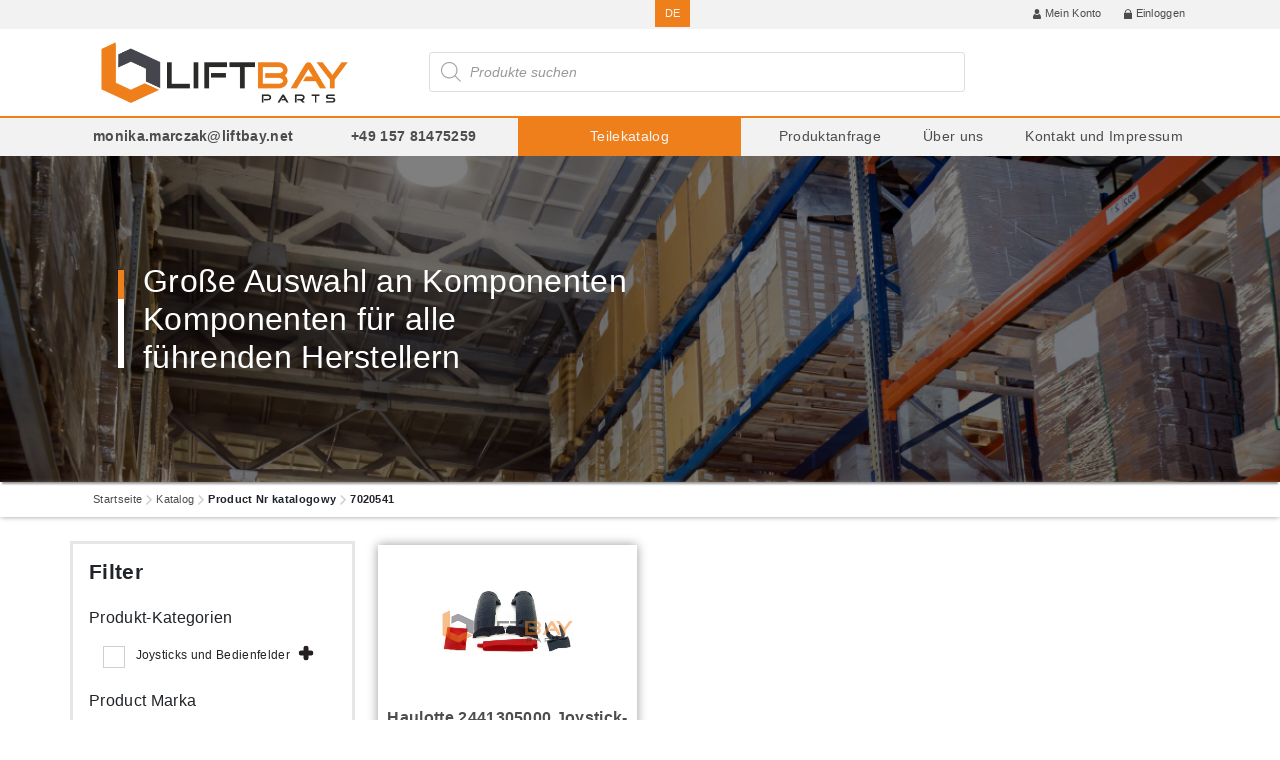

--- FILE ---
content_type: text/html; charset=UTF-8
request_url: https://liftbay.de/nr-katalogowy/7020541/
body_size: 15789
content:
<!doctype html>
<html lang="de-DE">
	<head>
		<!-- Required meta tags -->
	<meta charset="UTF-8">
		<meta name="viewport" content="width=device-width, initial-scale=1, shrink-to-fit=no">
		<link rel="stylesheet" href="https://cdnjs.cloudflare.com/ajax/libs/tiny-slider/2.9.3/tiny-slider.css">

		<title>Archiwa 7020541 &#8212; Liftbay</title>

		<meta name='robots' content='index, follow, max-image-preview:large, max-snippet:-1, max-video-preview:-1' />
	<style>img:is([sizes="auto" i], [sizes^="auto," i]) { contain-intrinsic-size: 3000px 1500px }</style>
	
	<!-- This site is optimized with the Yoast SEO plugin v25.9 - https://yoast.com/wordpress/plugins/seo/ -->
	<title>Archiwa 7020541 &#8212; Liftbay</title>
	<link rel="canonical" href="https://liftbay.de/nr-katalogowy/7020541/" />
	<meta property="og:locale" content="de_DE" />
	<meta property="og:type" content="article" />
	<meta property="og:title" content="Archiwa 7020541 &#8212; Liftbay" />
	<meta property="og:url" content="https://liftbay.de/nr-katalogowy/7020541/" />
	<meta property="og:site_name" content="Liftbay" />
	<meta name="twitter:card" content="summary_large_image" />
	<script type="application/ld+json" class="yoast-schema-graph">{"@context":"https://schema.org","@graph":[{"@type":"CollectionPage","@id":"https://liftbay.de/nr-katalogowy/7020541/","url":"https://liftbay.de/nr-katalogowy/7020541/","name":"Archiwa 7020541 &#8212; Liftbay","isPartOf":{"@id":"https://liftbay.pl/#website"},"primaryImageOfPage":{"@id":"https://liftbay.de/nr-katalogowy/7020541/#primaryimage"},"image":{"@id":"https://liftbay.de/nr-katalogowy/7020541/#primaryimage"},"thumbnailUrl":"https://liftbay.de/wp-content/uploads/2021/07/2441305000handle.jpg","breadcrumb":{"@id":"https://liftbay.de/nr-katalogowy/7020541/#breadcrumb"},"inLanguage":"de"},{"@type":"ImageObject","inLanguage":"de","@id":"https://liftbay.de/nr-katalogowy/7020541/#primaryimage","url":"https://liftbay.de/wp-content/uploads/2021/07/2441305000handle.jpg","contentUrl":"https://liftbay.de/wp-content/uploads/2021/07/2441305000handle.jpg","width":650,"height":650},{"@type":"BreadcrumbList","@id":"https://liftbay.de/nr-katalogowy/7020541/#breadcrumb","itemListElement":[{"@type":"ListItem","position":1,"name":"Strona główna","item":"https://liftbay.de/"},{"@type":"ListItem","position":2,"name":"7020541"}]},{"@type":"WebSite","@id":"https://liftbay.pl/#website","url":"https://liftbay.pl/","name":"Liftbay","description":"Mobile Plattformen Teile Seite","publisher":{"@id":"https://liftbay.pl/#organization"},"potentialAction":[{"@type":"SearchAction","target":{"@type":"EntryPoint","urlTemplate":"https://liftbay.pl/?s={search_term_string}"},"query-input":{"@type":"PropertyValueSpecification","valueRequired":true,"valueName":"search_term_string"}}],"inLanguage":"de"},{"@type":"Organization","@id":"https://liftbay.pl/#organization","name":"Liftbay","url":"https://liftbay.pl/","logo":{"@type":"ImageObject","inLanguage":"de","@id":"https://liftbay.pl/#/schema/logo/image/","url":"https://liftbay.pl/wp-content/uploads/2021/01/Logo.png","contentUrl":"https://liftbay.pl/wp-content/uploads/2021/01/Logo.png","width":454,"height":113,"caption":"Liftbay"},"image":{"@id":"https://liftbay.pl/#/schema/logo/image/"}}]}</script>
	<!-- / Yoast SEO plugin. -->


<link rel='dns-prefetch' href='//cdnjs.cloudflare.com' />
<link rel='dns-prefetch' href='//maxcdn.bootstrapcdn.com' />
<link rel='dns-prefetch' href='//liftbay.pl' />
<link rel="alternate" type="application/rss+xml" title="Liftbay &raquo; Feed" href="https://liftbay.de/feed/" />
<link rel="alternate" type="application/rss+xml" title="Liftbay &raquo; Kommentar-Feed" href="https://liftbay.de/comments/feed/" />
<link rel="alternate" type="application/rss+xml" title="Liftbay &raquo; 7020541 Nr katalogowy Feed" href="https://liftbay.de/nr-katalogowy/7020541/feed/" />
<script>
window._wpemojiSettings = {"baseUrl":"https:\/\/s.w.org\/images\/core\/emoji\/16.0.1\/72x72\/","ext":".png","svgUrl":"https:\/\/s.w.org\/images\/core\/emoji\/16.0.1\/svg\/","svgExt":".svg","source":{"concatemoji":"https:\/\/liftbay.de\/wp-includes\/js\/wp-emoji-release.min.js?ver=a868564beac9ee4141fc16f566c77f01"}};
/*! This file is auto-generated */
!function(s,n){var o,i,e;function c(e){try{var t={supportTests:e,timestamp:(new Date).valueOf()};sessionStorage.setItem(o,JSON.stringify(t))}catch(e){}}function p(e,t,n){e.clearRect(0,0,e.canvas.width,e.canvas.height),e.fillText(t,0,0);var t=new Uint32Array(e.getImageData(0,0,e.canvas.width,e.canvas.height).data),a=(e.clearRect(0,0,e.canvas.width,e.canvas.height),e.fillText(n,0,0),new Uint32Array(e.getImageData(0,0,e.canvas.width,e.canvas.height).data));return t.every(function(e,t){return e===a[t]})}function u(e,t){e.clearRect(0,0,e.canvas.width,e.canvas.height),e.fillText(t,0,0);for(var n=e.getImageData(16,16,1,1),a=0;a<n.data.length;a++)if(0!==n.data[a])return!1;return!0}function f(e,t,n,a){switch(t){case"flag":return n(e,"\ud83c\udff3\ufe0f\u200d\u26a7\ufe0f","\ud83c\udff3\ufe0f\u200b\u26a7\ufe0f")?!1:!n(e,"\ud83c\udde8\ud83c\uddf6","\ud83c\udde8\u200b\ud83c\uddf6")&&!n(e,"\ud83c\udff4\udb40\udc67\udb40\udc62\udb40\udc65\udb40\udc6e\udb40\udc67\udb40\udc7f","\ud83c\udff4\u200b\udb40\udc67\u200b\udb40\udc62\u200b\udb40\udc65\u200b\udb40\udc6e\u200b\udb40\udc67\u200b\udb40\udc7f");case"emoji":return!a(e,"\ud83e\udedf")}return!1}function g(e,t,n,a){var r="undefined"!=typeof WorkerGlobalScope&&self instanceof WorkerGlobalScope?new OffscreenCanvas(300,150):s.createElement("canvas"),o=r.getContext("2d",{willReadFrequently:!0}),i=(o.textBaseline="top",o.font="600 32px Arial",{});return e.forEach(function(e){i[e]=t(o,e,n,a)}),i}function t(e){var t=s.createElement("script");t.src=e,t.defer=!0,s.head.appendChild(t)}"undefined"!=typeof Promise&&(o="wpEmojiSettingsSupports",i=["flag","emoji"],n.supports={everything:!0,everythingExceptFlag:!0},e=new Promise(function(e){s.addEventListener("DOMContentLoaded",e,{once:!0})}),new Promise(function(t){var n=function(){try{var e=JSON.parse(sessionStorage.getItem(o));if("object"==typeof e&&"number"==typeof e.timestamp&&(new Date).valueOf()<e.timestamp+604800&&"object"==typeof e.supportTests)return e.supportTests}catch(e){}return null}();if(!n){if("undefined"!=typeof Worker&&"undefined"!=typeof OffscreenCanvas&&"undefined"!=typeof URL&&URL.createObjectURL&&"undefined"!=typeof Blob)try{var e="postMessage("+g.toString()+"("+[JSON.stringify(i),f.toString(),p.toString(),u.toString()].join(",")+"));",a=new Blob([e],{type:"text/javascript"}),r=new Worker(URL.createObjectURL(a),{name:"wpTestEmojiSupports"});return void(r.onmessage=function(e){c(n=e.data),r.terminate(),t(n)})}catch(e){}c(n=g(i,f,p,u))}t(n)}).then(function(e){for(var t in e)n.supports[t]=e[t],n.supports.everything=n.supports.everything&&n.supports[t],"flag"!==t&&(n.supports.everythingExceptFlag=n.supports.everythingExceptFlag&&n.supports[t]);n.supports.everythingExceptFlag=n.supports.everythingExceptFlag&&!n.supports.flag,n.DOMReady=!1,n.readyCallback=function(){n.DOMReady=!0}}).then(function(){return e}).then(function(){var e;n.supports.everything||(n.readyCallback(),(e=n.source||{}).concatemoji?t(e.concatemoji):e.wpemoji&&e.twemoji&&(t(e.twemoji),t(e.wpemoji)))}))}((window,document),window._wpemojiSettings);
</script>
<style id='wp-emoji-styles-inline-css'>

	img.wp-smiley, img.emoji {
		display: inline !important;
		border: none !important;
		box-shadow: none !important;
		height: 1em !important;
		width: 1em !important;
		margin: 0 0.07em !important;
		vertical-align: -0.1em !important;
		background: none !important;
		padding: 0 !important;
	}
</style>
<link rel='stylesheet' id='wp-block-library-css' href='https://liftbay.de/wp-includes/css/dist/block-library/style.min.css?ver=a868564beac9ee4141fc16f566c77f01' media='all' />
<style id='classic-theme-styles-inline-css'>
/*! This file is auto-generated */
.wp-block-button__link{color:#fff;background-color:#32373c;border-radius:9999px;box-shadow:none;text-decoration:none;padding:calc(.667em + 2px) calc(1.333em + 2px);font-size:1.125em}.wp-block-file__button{background:#32373c;color:#fff;text-decoration:none}
</style>
<style id='depicter-slider-style-inline-css'>
/*!***************************************************************************************************************************************************************************************************************************************!*\
  !*** css ./node_modules/css-loader/dist/cjs.js??ruleSet[1].rules[3].use[1]!./node_modules/postcss-loader/dist/cjs.js??ruleSet[1].rules[3].use[2]!./node_modules/sass-loader/dist/cjs.js??ruleSet[1].rules[3].use[3]!./src/style.scss ***!
  \***************************************************************************************************************************************************************************************************************************************/
/**
 * The following styles get applied both on the front of your site
 * and in the editor.
 *
 * Replace them with your own styles or remove the file completely.
 */
.wp-block-create-block-depicter {
  background-color: #21759b;
  color: #fff;
  padding: 2px;
}

/*# sourceMappingURL=style-index.css.map*/
</style>
<style id='global-styles-inline-css'>
:root{--wp--preset--aspect-ratio--square: 1;--wp--preset--aspect-ratio--4-3: 4/3;--wp--preset--aspect-ratio--3-4: 3/4;--wp--preset--aspect-ratio--3-2: 3/2;--wp--preset--aspect-ratio--2-3: 2/3;--wp--preset--aspect-ratio--16-9: 16/9;--wp--preset--aspect-ratio--9-16: 9/16;--wp--preset--color--black: #000000;--wp--preset--color--cyan-bluish-gray: #abb8c3;--wp--preset--color--white: #ffffff;--wp--preset--color--pale-pink: #f78da7;--wp--preset--color--vivid-red: #cf2e2e;--wp--preset--color--luminous-vivid-orange: #ff6900;--wp--preset--color--luminous-vivid-amber: #fcb900;--wp--preset--color--light-green-cyan: #7bdcb5;--wp--preset--color--vivid-green-cyan: #00d084;--wp--preset--color--pale-cyan-blue: #8ed1fc;--wp--preset--color--vivid-cyan-blue: #0693e3;--wp--preset--color--vivid-purple: #9b51e0;--wp--preset--gradient--vivid-cyan-blue-to-vivid-purple: linear-gradient(135deg,rgba(6,147,227,1) 0%,rgb(155,81,224) 100%);--wp--preset--gradient--light-green-cyan-to-vivid-green-cyan: linear-gradient(135deg,rgb(122,220,180) 0%,rgb(0,208,130) 100%);--wp--preset--gradient--luminous-vivid-amber-to-luminous-vivid-orange: linear-gradient(135deg,rgba(252,185,0,1) 0%,rgba(255,105,0,1) 100%);--wp--preset--gradient--luminous-vivid-orange-to-vivid-red: linear-gradient(135deg,rgba(255,105,0,1) 0%,rgb(207,46,46) 100%);--wp--preset--gradient--very-light-gray-to-cyan-bluish-gray: linear-gradient(135deg,rgb(238,238,238) 0%,rgb(169,184,195) 100%);--wp--preset--gradient--cool-to-warm-spectrum: linear-gradient(135deg,rgb(74,234,220) 0%,rgb(151,120,209) 20%,rgb(207,42,186) 40%,rgb(238,44,130) 60%,rgb(251,105,98) 80%,rgb(254,248,76) 100%);--wp--preset--gradient--blush-light-purple: linear-gradient(135deg,rgb(255,206,236) 0%,rgb(152,150,240) 100%);--wp--preset--gradient--blush-bordeaux: linear-gradient(135deg,rgb(254,205,165) 0%,rgb(254,45,45) 50%,rgb(107,0,62) 100%);--wp--preset--gradient--luminous-dusk: linear-gradient(135deg,rgb(255,203,112) 0%,rgb(199,81,192) 50%,rgb(65,88,208) 100%);--wp--preset--gradient--pale-ocean: linear-gradient(135deg,rgb(255,245,203) 0%,rgb(182,227,212) 50%,rgb(51,167,181) 100%);--wp--preset--gradient--electric-grass: linear-gradient(135deg,rgb(202,248,128) 0%,rgb(113,206,126) 100%);--wp--preset--gradient--midnight: linear-gradient(135deg,rgb(2,3,129) 0%,rgb(40,116,252) 100%);--wp--preset--font-size--small: 13px;--wp--preset--font-size--medium: 20px;--wp--preset--font-size--large: 36px;--wp--preset--font-size--x-large: 42px;--wp--preset--spacing--20: 0.44rem;--wp--preset--spacing--30: 0.67rem;--wp--preset--spacing--40: 1rem;--wp--preset--spacing--50: 1.5rem;--wp--preset--spacing--60: 2.25rem;--wp--preset--spacing--70: 3.38rem;--wp--preset--spacing--80: 5.06rem;--wp--preset--shadow--natural: 6px 6px 9px rgba(0, 0, 0, 0.2);--wp--preset--shadow--deep: 12px 12px 50px rgba(0, 0, 0, 0.4);--wp--preset--shadow--sharp: 6px 6px 0px rgba(0, 0, 0, 0.2);--wp--preset--shadow--outlined: 6px 6px 0px -3px rgba(255, 255, 255, 1), 6px 6px rgba(0, 0, 0, 1);--wp--preset--shadow--crisp: 6px 6px 0px rgba(0, 0, 0, 1);}:where(.is-layout-flex){gap: 0.5em;}:where(.is-layout-grid){gap: 0.5em;}body .is-layout-flex{display: flex;}.is-layout-flex{flex-wrap: wrap;align-items: center;}.is-layout-flex > :is(*, div){margin: 0;}body .is-layout-grid{display: grid;}.is-layout-grid > :is(*, div){margin: 0;}:where(.wp-block-columns.is-layout-flex){gap: 2em;}:where(.wp-block-columns.is-layout-grid){gap: 2em;}:where(.wp-block-post-template.is-layout-flex){gap: 1.25em;}:where(.wp-block-post-template.is-layout-grid){gap: 1.25em;}.has-black-color{color: var(--wp--preset--color--black) !important;}.has-cyan-bluish-gray-color{color: var(--wp--preset--color--cyan-bluish-gray) !important;}.has-white-color{color: var(--wp--preset--color--white) !important;}.has-pale-pink-color{color: var(--wp--preset--color--pale-pink) !important;}.has-vivid-red-color{color: var(--wp--preset--color--vivid-red) !important;}.has-luminous-vivid-orange-color{color: var(--wp--preset--color--luminous-vivid-orange) !important;}.has-luminous-vivid-amber-color{color: var(--wp--preset--color--luminous-vivid-amber) !important;}.has-light-green-cyan-color{color: var(--wp--preset--color--light-green-cyan) !important;}.has-vivid-green-cyan-color{color: var(--wp--preset--color--vivid-green-cyan) !important;}.has-pale-cyan-blue-color{color: var(--wp--preset--color--pale-cyan-blue) !important;}.has-vivid-cyan-blue-color{color: var(--wp--preset--color--vivid-cyan-blue) !important;}.has-vivid-purple-color{color: var(--wp--preset--color--vivid-purple) !important;}.has-black-background-color{background-color: var(--wp--preset--color--black) !important;}.has-cyan-bluish-gray-background-color{background-color: var(--wp--preset--color--cyan-bluish-gray) !important;}.has-white-background-color{background-color: var(--wp--preset--color--white) !important;}.has-pale-pink-background-color{background-color: var(--wp--preset--color--pale-pink) !important;}.has-vivid-red-background-color{background-color: var(--wp--preset--color--vivid-red) !important;}.has-luminous-vivid-orange-background-color{background-color: var(--wp--preset--color--luminous-vivid-orange) !important;}.has-luminous-vivid-amber-background-color{background-color: var(--wp--preset--color--luminous-vivid-amber) !important;}.has-light-green-cyan-background-color{background-color: var(--wp--preset--color--light-green-cyan) !important;}.has-vivid-green-cyan-background-color{background-color: var(--wp--preset--color--vivid-green-cyan) !important;}.has-pale-cyan-blue-background-color{background-color: var(--wp--preset--color--pale-cyan-blue) !important;}.has-vivid-cyan-blue-background-color{background-color: var(--wp--preset--color--vivid-cyan-blue) !important;}.has-vivid-purple-background-color{background-color: var(--wp--preset--color--vivid-purple) !important;}.has-black-border-color{border-color: var(--wp--preset--color--black) !important;}.has-cyan-bluish-gray-border-color{border-color: var(--wp--preset--color--cyan-bluish-gray) !important;}.has-white-border-color{border-color: var(--wp--preset--color--white) !important;}.has-pale-pink-border-color{border-color: var(--wp--preset--color--pale-pink) !important;}.has-vivid-red-border-color{border-color: var(--wp--preset--color--vivid-red) !important;}.has-luminous-vivid-orange-border-color{border-color: var(--wp--preset--color--luminous-vivid-orange) !important;}.has-luminous-vivid-amber-border-color{border-color: var(--wp--preset--color--luminous-vivid-amber) !important;}.has-light-green-cyan-border-color{border-color: var(--wp--preset--color--light-green-cyan) !important;}.has-vivid-green-cyan-border-color{border-color: var(--wp--preset--color--vivid-green-cyan) !important;}.has-pale-cyan-blue-border-color{border-color: var(--wp--preset--color--pale-cyan-blue) !important;}.has-vivid-cyan-blue-border-color{border-color: var(--wp--preset--color--vivid-cyan-blue) !important;}.has-vivid-purple-border-color{border-color: var(--wp--preset--color--vivid-purple) !important;}.has-vivid-cyan-blue-to-vivid-purple-gradient-background{background: var(--wp--preset--gradient--vivid-cyan-blue-to-vivid-purple) !important;}.has-light-green-cyan-to-vivid-green-cyan-gradient-background{background: var(--wp--preset--gradient--light-green-cyan-to-vivid-green-cyan) !important;}.has-luminous-vivid-amber-to-luminous-vivid-orange-gradient-background{background: var(--wp--preset--gradient--luminous-vivid-amber-to-luminous-vivid-orange) !important;}.has-luminous-vivid-orange-to-vivid-red-gradient-background{background: var(--wp--preset--gradient--luminous-vivid-orange-to-vivid-red) !important;}.has-very-light-gray-to-cyan-bluish-gray-gradient-background{background: var(--wp--preset--gradient--very-light-gray-to-cyan-bluish-gray) !important;}.has-cool-to-warm-spectrum-gradient-background{background: var(--wp--preset--gradient--cool-to-warm-spectrum) !important;}.has-blush-light-purple-gradient-background{background: var(--wp--preset--gradient--blush-light-purple) !important;}.has-blush-bordeaux-gradient-background{background: var(--wp--preset--gradient--blush-bordeaux) !important;}.has-luminous-dusk-gradient-background{background: var(--wp--preset--gradient--luminous-dusk) !important;}.has-pale-ocean-gradient-background{background: var(--wp--preset--gradient--pale-ocean) !important;}.has-electric-grass-gradient-background{background: var(--wp--preset--gradient--electric-grass) !important;}.has-midnight-gradient-background{background: var(--wp--preset--gradient--midnight) !important;}.has-small-font-size{font-size: var(--wp--preset--font-size--small) !important;}.has-medium-font-size{font-size: var(--wp--preset--font-size--medium) !important;}.has-large-font-size{font-size: var(--wp--preset--font-size--large) !important;}.has-x-large-font-size{font-size: var(--wp--preset--font-size--x-large) !important;}
:where(.wp-block-post-template.is-layout-flex){gap: 1.25em;}:where(.wp-block-post-template.is-layout-grid){gap: 1.25em;}
:where(.wp-block-columns.is-layout-flex){gap: 2em;}:where(.wp-block-columns.is-layout-grid){gap: 2em;}
:root :where(.wp-block-pullquote){font-size: 1.5em;line-height: 1.6;}
</style>
<link rel='stylesheet' id='contact-form-7-css' href='https://liftbay.de/wp-content/plugins/contact-form-7/includes/css/styles.css?ver=6.1.1' media='all' />
<link rel='stylesheet' id='wcml-dropdown-0-css' href='//liftbay.de/wp-content/plugins/woocommerce-multilingual/templates/currency-switchers/legacy-dropdown/style.css?ver=5.5.1' media='all' />
<link rel='stylesheet' id='woof-css' href='https://liftbay.de/wp-content/plugins/woocommerce-products-filter/css/front.css?ver=1.2.4.2' media='all' />
<link rel='stylesheet' id='chosen-drop-down-css' href='https://liftbay.de/wp-content/plugins/woocommerce-products-filter/js/chosen/chosen.min.css?ver=1.2.4.2' media='all' />
<link rel='stylesheet' id='icheck-jquery-color-css' href='https://liftbay.de/wp-content/plugins/woocommerce-products-filter/js/icheck/skins/square/grey.css?ver=1.2.4.2' media='all' />
<link rel='stylesheet' id='woof_quick_search_html_items-css' href='https://liftbay.de/wp-content/plugins/woocommerce-products-filter/ext/quick_search/css/quick_search.css?ver=1.2.4.2' media='all' />
<style id='woocommerce-inline-inline-css'>
.woocommerce form .form-row .required { visibility: visible; }
</style>
<link rel='stylesheet' id='brands-styles-css' href='https://liftbay.de/wp-content/plugins/woocommerce/assets/css/brands.css?ver=10.1.3' media='all' />
<link rel='stylesheet' id='dgwt-wcas-style-css' href='https://liftbay.de/wp-content/plugins/ajax-search-for-woocommerce-premium/assets/css/style.min.css?ver=1.8.1' media='all' />
<link rel='stylesheet' id='liftbay-2020-style-css' href='https://liftbay.de/wp-content/themes/liftbay-2020/style.css?ver=1.0.0' media='all' />
<link rel='stylesheet' id='liftbay-2020-woocommerce-style-css' href='https://liftbay.de/wp-content/themes/liftbay-2020/woocommerce.css?ver=1.0.0' media='all' />
<style id='liftbay-2020-woocommerce-style-inline-css'>
@font-face {
			font-family: "star";
			src: url("https://liftbay.de/wp-content/plugins/woocommerce/assets/fonts/star.eot");
			src: url("https://liftbay.de/wp-content/plugins/woocommerce/assets/fonts/star.eot?#iefix") format("embedded-opentype"),
				url("https://liftbay.de/wp-content/plugins/woocommerce/assets/fonts/star.woff") format("woff"),
				url("https://liftbay.de/wp-content/plugins/woocommerce/assets/fonts/star.ttf") format("truetype"),
				url("https://liftbay.de/wp-content/plugins/woocommerce/assets/fonts/star.svg#star") format("svg");
			font-weight: normal;
			font-style: normal;
		}
</style>
<script id="wpml-cookie-js-extra">
var wpml_cookies = {"wp-wpml_current_language":{"value":"de","expires":1,"path":"\/"}};
var wpml_cookies = {"wp-wpml_current_language":{"value":"de","expires":1,"path":"\/"}};
</script>
<script src="https://liftbay.de/wp-content/plugins/sitepress-multilingual-cms/res/js/cookies/language-cookie.js?ver=481990" id="wpml-cookie-js" defer data-wp-strategy="defer"></script>
<script src="https://liftbay.de/wp-includes/js/jquery/jquery.min.js?ver=3.7.1" id="jquery-core-js"></script>
<script src="https://liftbay.de/wp-includes/js/jquery/jquery-migrate.min.js?ver=3.4.1" id="jquery-migrate-js"></script>
<script src="https://liftbay.de/wp-content/plugins/woocommerce/assets/js/jquery-blockui/jquery.blockUI.min.js?ver=2.7.0-wc.10.1.3" id="jquery-blockui-js" defer data-wp-strategy="defer"></script>
<script id="wc-add-to-cart-js-extra">
var wc_add_to_cart_params = {"ajax_url":"\/wp-admin\/admin-ajax.php?lang=de","wc_ajax_url":"\/?wc-ajax=%%endpoint%%&lang=de","i18n_view_cart":"Warenkorb anzeigen","cart_url":"https:\/\/liftbay.de\/einkaufswagen\/","is_cart":"","cart_redirect_after_add":"no"};
</script>
<script src="https://liftbay.de/wp-content/plugins/woocommerce/assets/js/frontend/add-to-cart.min.js?ver=10.1.3" id="wc-add-to-cart-js" defer data-wp-strategy="defer"></script>
<script src="https://liftbay.de/wp-content/plugins/woocommerce/assets/js/js-cookie/js.cookie.min.js?ver=2.1.4-wc.10.1.3" id="js-cookie-js" defer data-wp-strategy="defer"></script>
<script id="woocommerce-js-extra">
var woocommerce_params = {"ajax_url":"\/wp-admin\/admin-ajax.php?lang=de","wc_ajax_url":"\/?wc-ajax=%%endpoint%%&lang=de","i18n_password_show":"Passwort anzeigen","i18n_password_hide":"Passwort verbergen"};
</script>
<script src="https://liftbay.de/wp-content/plugins/woocommerce/assets/js/frontend/woocommerce.min.js?ver=10.1.3" id="woocommerce-js" defer data-wp-strategy="defer"></script>
<script id="wptao_events-js-extra">
var wtbpWptao = {"ajaxEndpoint":"https:\/\/liftbay.de\/wp-admin\/admin-ajax.php"};
</script>
<script src="https://liftbay.de/wp-content/plugins/wp-tao/assets/js/events.js?ver=a868564beac9ee4141fc16f566c77f01" id="wptao_events-js"></script>
<script id="wpml-xdomain-data-js-extra">
var wpml_xdomain_data = {"css_selector":"wpml-ls-item","ajax_url":"https:\/\/liftbay.de\/wp-admin\/admin-ajax.php","current_lang":"de","_nonce":"675385ee37"};
</script>
<script src="https://liftbay.de/wp-content/plugins/sitepress-multilingual-cms/res/js/xdomain-data.js?ver=481990" id="wpml-xdomain-data-js" defer data-wp-strategy="defer"></script>
<link rel="https://api.w.org/" href="https://liftbay.de/wp-json/" /><link rel="EditURI" type="application/rsd+xml" title="RSD" href="https://liftbay.de/xmlrpc.php?rsd" />

<meta name="generator" content="WPML ver:4.8.1 stt:1,3,40;" />
<style type="text/css">.dgwt-wcas-ico-magnifier,.dgwt-wcas-ico-magnifier-handler{max-width:20px}.dgwt-wcas-search-wrapp{max-width:600px}</style>	<meta http-equiv="Cache-Control" content="no-cache, no-store, must-revalidate" />
	<meta http-equiv="Pragma" content="no-cache" />
	<meta http-equiv="Expires" content="0" />
    	<noscript><style>.woocommerce-product-gallery{ opacity: 1 !important; }</style></noscript>
	<link rel="icon" href="https://liftbay.de/wp-content/uploads/2021/01/cropped-Logo-32x32.png" sizes="32x32" />
<link rel="icon" href="https://liftbay.de/wp-content/uploads/2021/01/cropped-Logo-192x192.png" sizes="192x192" />
<link rel="apple-touch-icon" href="https://liftbay.de/wp-content/uploads/2021/01/cropped-Logo-180x180.png" />
<meta name="msapplication-TileImage" content="https://liftbay.de/wp-content/uploads/2021/01/cropped-Logo-270x270.png" />
        <script type="text/javascript">
            var woof_is_permalink =1;

            var woof_shop_page = "";
        
            var woof_really_curr_tax = {};
            var woof_current_page_link = location.protocol + '//' + location.host + location.pathname;
            /*lets remove pagination from woof_current_page_link*/
            woof_current_page_link = woof_current_page_link.replace(/\page\/[0-9]+/, "");
                    var woof_link = 'https://liftbay.de/wp-content/plugins/woocommerce-products-filter/';

                                woof_really_curr_tax = {term_id:2376, taxonomy: "pa_nr-katalogowy"};
                            </script>

                <script>

            var woof_ajaxurl = "https://liftbay.de/wp-admin/admin-ajax.php";

            var woof_lang = {
                'orderby': "orderby",
                'date': "date",
                'perpage': "per page",
                'pricerange': "price range",
                'menu_order': "menu order",
                'popularity': "popularity",
                'rating': "rating",
                'price': "price low to high",
                'price-desc': "price high to low"
            };

            if (typeof woof_lang_custom == 'undefined') {
                var woof_lang_custom = {};/*!!important*/
            }


            var woof_is_mobile = 0;
        
            var woof_show_price_search_button = 0;
            var woof_show_price_search_type = 0;
        
            var woof_show_price_search_type = 0;

            var swoof_search_slug = "swoof";

        
            var icheck_skin = {};
                                    icheck_skin.skin = "square";
                icheck_skin.color = "grey";
                if (window.navigator.msPointerEnabled && navigator.msMaxTouchPoints > 0) {
                    /*icheck_skin = 'none';*/
                }
        
            var is_woof_use_chosen =1;

        

            var woof_current_values = '[]';

            var woof_lang_loading = "Loading ...";

        
            var woof_lang_show_products_filter = "show products filter";
            var woof_lang_hide_products_filter = "hide products filter";
            var woof_lang_pricerange = "price range";


            var woof_use_beauty_scroll =0;

            var woof_autosubmit =1;
            var woof_ajaxurl = "https://liftbay.de/wp-admin/admin-ajax.php";
            /*var woof_submit_link = "";*/
            var woof_is_ajax = 0;
            var woof_ajax_redraw = 0;
            var woof_ajax_page_num =1;
            var woof_ajax_first_done = false;
            var woof_checkboxes_slide_flag = true;


            /*toggles*/
            var woof_toggle_type = "text";

            var woof_toggle_closed_text = "-";
            var woof_toggle_opened_text = "+";

            var woof_toggle_closed_image = "https://liftbay.de/wp-content/plugins/woocommerce-products-filter/img/plus3.png";
            var woof_toggle_opened_image = "https://liftbay.de/wp-content/plugins/woocommerce-products-filter/img/minus3.png";



                    var woof_accept_array = ["min_price", "orderby", "perpage", "min_rating","product_brand","product_visibility","product_cat","product_tag","pa_marka","pa_nr-katalogowy","pa_nr-referencyjny-lb","pa_pasuje-do","pa_pasuje-do-marki","translation_priority"];

        
            /*for extensions*/

            var woof_ext_init_functions = null;
        

        
            var woof_overlay_skin = "default";

            jQuery(function () {
                try
                {
                    woof_current_values = jQuery.parseJSON(woof_current_values);
                } catch (e)
                {
                    woof_current_values = null;
                }
                if (woof_current_values == null || woof_current_values.length == 0) {
                    woof_current_values = {};
                }

            });

            function woof_js_after_ajax_done() {
                jQuery(document).trigger('woof_ajax_done');
                    }
        </script>
        
	</head>
	<body>

		
		<header class="container-fluid gray-light-bg p-2 small-line">
				<div class="container">
						<div class="row justify-content-end">
							<div class="col-12 col-md-6 d-flex justify-content-between">

								
									<div class="languages-switcher">

										
												<a href="https://liftbay.de/nr-katalogowy/7020541/" class="text-uppercase active-link">
													de												</a>

												
									</div>

									
								<div class="account-access">
										<a href="https://liftbay.de/mein-account/">
										<svg xmlns="http://www.w3.org/2000/svg" viewBox="0 0 6.31 7.4" class="account"><defs><style>.cls-1{fill:#4d4d4d;}</style></defs><title>account</title><g id="Warstwa_2" data-name="Warstwa 2"><g id="HEADER"><path class="cls-1" d="M3.15,0A1.87,1.87,0,0,1,5,1.87a1.9,1.9,0,0,1-1.88,1.9A1.88,1.88,0,0,1,1.27,1.89,1.86,1.86,0,0,1,3.15,0Z"/><path class="cls-1" d="M6.3,6A3.14,3.14,0,0,0,4.86,3.51a2.33,2.33,0,0,1-3.42,0A3.17,3.17,0,0,0,0,6.61c0,.57.21.78.77.79H5C6.27,7.4,6.35,7.31,6.3,6Z"/></g></g></svg>
											Mein Konto										</a>


									
										<a href="https://liftbay.de/mein-account/">
												<svg xmlns="http://www.w3.org/2000/svg" viewBox="0 0 5.87 7.34" class="lock"><defs><style>.cls-1{fill:#4d4d4d;}.cls-2{fill:none;stroke:#4d4d4d;stroke-miterlimit:10;stroke-width:0.71px;}</style></defs><title>lock</title><g id="Warstwa_2" data-name="Warstwa 2"><g id="HEADER"><rect class="cls-1" y="2.76" width="5.87" height="4.58" rx="0.48"/><path class="cls-2" d="M.89,2.76a2.25,2.25,0,0,1,2-2.41A2.25,2.25,0,0,1,5,2.76"/></g></g></svg>
												Einloggen										</a>

										
								</div>
							</div>
						</div>
				</div>
		</header>
		<div class="container navbar navbar-expand-md navbar-light">
			<a class="navbar-brand col-6 col-sm-5 col-md-4 col-lg-3" href="https://liftbay.de">
				<img class="img-fluid w-100" src="https://liftbay.de/wp-content/themes/liftbay-2020/assets/Logo.png" alt="">
			</a>
			<button class="navbar-toggler" type="button" data-toggle="collapse" data-target="#navbarNavDropdown" aria-controls="navbarNavDropdown" aria-expanded="false" aria-label="Toggle navigation">
				<span class="navbar-toggler-icon"></span>
			</button>
			<div class="collapse navbar-collapse row">
				<!-- <form method="get" action="" class="form-inline col-7 col-lg-9 px-md-3 pl-lg-5">
					<input class="form-control-search border-dark search-box py-1" name="s" type="search" placeholder="" aria-label="Search">
					<input type="hidden" name="post_type" value="product" />
					<button type="submit" class="search-submit px-3 py-2">
						<svg xmlns="http://www.w3.org/2000/svg" viewBox="0 0 16.9 16.5"><defs><style>.search-icon{fill:none;stroke:#ef7f1a;stroke-linecap:round;stroke-miterlimit:10;stroke-width:2.13px;}</style></defs><title>search-icon</title><g id="Warstwa_2" data-name="Warstwa 2"><g id="HEADER"><line class="search-icon" x1="15.83" y1="15.43" x2="10.97" y2="10.82"/><circle class="search-icon" cx="6.55" cy="6.55" r="5.48"/></g></g></svg>
					</button>
				</form> -->
				<div class="dgwt-wcas-search-wrapp form-inline col-7 col-lg-9 px-md-3 pl-lg-5 dgwt-wcas-no-submit woocommerce js-dgwt-wcas-layout-classic dgwt-wcas-layout-classic js-dgwt-wcas-mobile-overlay-enabled">
		<form class="dgwt-wcas-search-form" role="search" action="https://liftbay.de/" method="get">
		<div class="dgwt-wcas-sf-wrapp">
							<svg version="1.1" class="dgwt-wcas-ico-magnifier" xmlns="http://www.w3.org/2000/svg"
					 xmlns:xlink="http://www.w3.org/1999/xlink" x="0px" y="0px"
					 viewBox="0 0 51.539 51.361" enable-background="new 0 0 51.539 51.361" xml:space="preserve">
		             <path fill="#444" d="M51.539,49.356L37.247,35.065c3.273-3.74,5.272-8.623,5.272-13.983c0-11.742-9.518-21.26-21.26-21.26 S0,9.339,0,21.082s9.518,21.26,21.26,21.26c5.361,0,10.244-1.999,13.983-5.272l14.292,14.292L51.539,49.356z M2.835,21.082 c0-10.176,8.249-18.425,18.425-18.425s18.425,8.249,18.425,18.425S31.436,39.507,21.26,39.507S2.835,31.258,2.835,21.082z"/>
				</svg>
							<label class="screen-reader-text"
			       for="dgwt-wcas-search-input-1845">Products search</label>

			<input id="dgwt-wcas-search-input-1845"
			       type="search"
			       class="dgwt-wcas-search-input"
			       name="s"
			       value=""
			       placeholder="Produkte suchen"
			       autocomplete="off"
				   			/>
			<div class="dgwt-wcas-preloader"></div>

			
			<input type="hidden" name="post_type" value="product"/>
			<input type="hidden" name="dgwt_wcas" value="1"/>

							<input type="hidden" name="lang" value="de"/>
			
					</div>
	</form>
</div>
				<div class="col-5 col-lg-3">
					<a class="no-underline" href="https://liftbay.de/einkaufswagen/">
						<div class="row basket">
							
						</div>
					</a>
				</div>
			</div>
		</div>
		<nav class="container-fluid navbar navbar-expand-md navbar-light main-nav p-0 gray-light-bg">
			<div class="collapse navbar-collapse" id="navbarNavDropdown">
				<div class="d-block d-md-none my-2">
					<div class="dgwt-wcas-search-wrapp form-inline col-7 col-lg-9 px-md-3 pl-lg-5 dgwt-wcas-no-submit woocommerce js-dgwt-wcas-layout-classic dgwt-wcas-layout-classic js-dgwt-wcas-mobile-overlay-enabled">
		<form class="dgwt-wcas-search-form" role="search" action="https://liftbay.de/" method="get">
		<div class="dgwt-wcas-sf-wrapp">
							<svg version="1.1" class="dgwt-wcas-ico-magnifier" xmlns="http://www.w3.org/2000/svg"
					 xmlns:xlink="http://www.w3.org/1999/xlink" x="0px" y="0px"
					 viewBox="0 0 51.539 51.361" enable-background="new 0 0 51.539 51.361" xml:space="preserve">
		             <path fill="#444" d="M51.539,49.356L37.247,35.065c3.273-3.74,5.272-8.623,5.272-13.983c0-11.742-9.518-21.26-21.26-21.26 S0,9.339,0,21.082s9.518,21.26,21.26,21.26c5.361,0,10.244-1.999,13.983-5.272l14.292,14.292L51.539,49.356z M2.835,21.082 c0-10.176,8.249-18.425,18.425-18.425s18.425,8.249,18.425,18.425S31.436,39.507,21.26,39.507S2.835,31.258,2.835,21.082z"/>
				</svg>
							<label class="screen-reader-text"
			       for="dgwt-wcas-search-input-29b6">Products search</label>

			<input id="dgwt-wcas-search-input-29b6"
			       type="search"
			       class="dgwt-wcas-search-input"
			       name="s"
			       value=""
			       placeholder="Produkte suchen"
			       autocomplete="off"
				   			/>
			<div class="dgwt-wcas-preloader"></div>

			
			<input type="hidden" name="post_type" value="product"/>
			<input type="hidden" name="dgwt_wcas" value="1"/>

							<input type="hidden" name="lang" value="de"/>
			
					</div>
	</form>
</div>
				</div>

				<div class="container"><ul id="menu-menu-germany" class="navbar-nav w-100 d-flex justify-content-between"><li id="menu-item-27473" class="menu-item menu-item-type-custom menu-item-object-custom menu-item-27473 nav-main-email nav-item text-center"><a class="nav-link" title="email" href="mailto:monika.marczak@liftbay.net">monika.marczak@liftbay.net</a></li>
<li id="menu-item-27474" class="menu-item menu-item-type-custom menu-item-object-custom menu-item-27474 nav-main-tel ml-2 mr-2 ml-lg-2 mr-lg-2 ml-xl-4 mr-xl-2 nav-item text-center"><a class="nav-link" title="tel" href="tel:+4915781475259">+49 157 81475259</a></li>
<li id="menu-item-27466" class="menu-item menu-item-type-post_type menu-item-object-page menu-item-27466 nav-item nav-main-catalog mx-2 text-center"><a class="nav-link px-2 mx-lg-4 px-lg-3 px-xl-5" title="catalog" href="https://liftbay.de/katalog/">Teilekatalog</a></li>
<li id="menu-item-27469" class="menu-item menu-item-type-post_type menu-item-object-page menu-item-27469 nav-item text-center mx-1 mx-xl-1"><a class="nav-link" href="https://liftbay.de/produktanfrage/">Produktanfrage</a></li>
<li id="menu-item-27470" class="menu-item menu-item-type-post_type menu-item-object-page menu-item-27470 nav-item text-center mx-1 mx-xl-1"><a class="nav-link" href="https://liftbay.de/ueber-uns/">Über uns</a></li>
<li id="menu-item-27467" class="menu-item menu-item-type-post_type menu-item-object-page menu-item-27467 nav-item text-center mx-1 mx-xl-1"><a class="nav-link" href="https://liftbay.de/kontaktieren-sie-uns/">Kontakt und Impressum</a></li>
</ul></div>
			</div>
		</nav>

		
			<div class="catalog-header container-fluid">
				<div class="container py-5">
					<div class="row py-5">
						<div class="pl-5 pr-1 my-2">
							<div class="vl-orange"></div>
							<div class="vl-white"></div>
						</div>

						
							<div class="col">
								<h2 class="text-white m-0">
									Große Auswahl an Komponenten<br />
Komponenten für alle<br />
führenden Herstellern								</h2>
							</div>

							
					</div>
				</div>
			</div>

			
<section class="breadcrump container-fluid">
	<div class="container">

		<nav class="p-2"><a class="no-underline" href="https://liftbay.de">Startseite</a><span class="breadcrump-separator px-1"><svg xmlns="http://www.w3.org/2000/svg" viewBox="0 0 4.3 6.9"><defs></defs><title>Breadcrump arrow</title><g id="Warstwa_2" data-name="Warstwa 2"><g id="HEADER"><polyline class="breadcrump-arrow" points="0.35 6.55 3.6 3.29 0.66 0.35"/></g></g></svg></span><a class="no-underline" href="https://liftbay.de/katalog/">Katalog</a><span class="breadcrump-separator px-1"><svg xmlns="http://www.w3.org/2000/svg" viewBox="0 0 4.3 6.9"><defs></defs><title>Breadcrump arrow</title><g id="Warstwa_2" data-name="Warstwa 2"><g id="HEADER"><polyline class="breadcrump-arrow" points="0.35 6.55 3.6 3.29 0.66 0.35"/></g></g></svg></span><span class="breadcrump-last">Product Nr katalogowy</span><span class="breadcrump-separator px-1"><svg xmlns="http://www.w3.org/2000/svg" viewBox="0 0 4.3 6.9"><defs></defs><title>Breadcrump arrow</title><g id="Warstwa_2" data-name="Warstwa 2"><g id="HEADER"><polyline class="breadcrump-arrow" points="0.35 6.55 3.6 3.29 0.66 0.35"/></g></g></svg></span><span class="breadcrump-last">7020541</span></nav>
	</div>
</section>			<main id="primary" class="site-main">
		
<div class="container my-4">
	<div class="row">
		<div class="col-md-4 col-lg-3 products-filters p-0 px-4 px-sm-0">

			
<aside id="secondary" class="widget-area">
	<section id="woof_widget-2" class="widget WOOF_Widget">        <div class="widget widget-woof">
        <h2 class="widget-title">Filter</h2>

            
            



            <div class="woof woof_sid woof_sid_widget" data-sid="widget" data-shortcode="woof sid='widget' autosubmit='-1' start_filtering_btn='0' price_filter='0' redirect='' ajax_redraw='0' btn_position='t' dynamic_recount='-1' " data-redirect="" data-autosubmit="1" data-ajax-redraw="0">

                                    <a href="#" class="woof_edit_view" data-sid="widget">show blocks helper</a>
                    <div></div>
                
                <!--- here is possible to drop html code which is never redraws by AJAX ---->
                
                <div class="woof_redraw_zone" data-woof-ver="1.2.4.2">
                                        
                                                    <div class="woof_submit_search_form_container">

            
            
        </div>
        
                
                

                

                                
                        <div data-css-class="woof_container_product_cat" class="woof_container woof_container_checkbox woof_container_product_cat woof_container_1 woof_container_produkt-kategorien">
            <div class="woof_container_overlay_item"></div>
            <div class="woof_container_inner woof_container_inner_produkt-kategorien">
                                            <h4>
                            Produkt-Kategorien                                                                                    </h4>
                                                    <div class="woof_block_html_items" >
                            <ul class="woof_list woof_list_checkbox">
                                                                                        


            <li class="woof_term_3311 " >
                <input type="checkbox" id="woof_3311_69553e70c500a" class="woof_checkbox_term woof_checkbox_term_3311" data-tax="product_cat" name="joysticks-und-bedienfelder" data-term-id="3311" value="3311"  />
                <label class="woof_checkbox_label " for="woof_3311_69553e70c500a">Joysticks und Bedienfelder                    </label>
                                    <ul class="woof_childs_list woof_childs_list_3311" style="display: none;">
                                                                                                                    <li >
                        <input type="checkbox" id="woof_3313_69553e70c8cb6" class="woof_checkbox_term woof_checkbox_term_3313" data-tax="product_cat" name="joystick-komponenten" data-term-id="3313" value="3313"  /><label class="woof_checkbox_label " for="woof_3313_69553e70c8cb6">Joystick-Komponenten<span class="woof_checkbox_count">(1)</span></label>
                                                <input type="hidden" value="Joystick-Komponenten" data-anchor="woof_n_product_cat_joystick-komponenten" />

                    </li>
                            </ul>
                                <input type="hidden" value="Joysticks und Bedienfelder" data-anchor="woof_n_product_cat_joysticks-und-bedienfelder" />

            </li>


                                                
                </ul>
                        </div>
                        
                <input type="hidden" name="woof_t_product_cat" value="Produkt-Kategorien" /><!-- for red button search nav panel -->

            </div>
        </div>
                <div data-css-class="woof_container_pa_marka" class="woof_container woof_container_checkbox woof_container_pa_marka woof_container_2 woof_container_productmarka">
            <div class="woof_container_overlay_item"></div>
            <div class="woof_container_inner woof_container_inner_productmarka">
                                            <h4>
                            Product Marka                                                                                    </h4>
                                                    <div class="woof_block_html_items" >
                            <ul class="woof_list woof_list_checkbox">
                                                                                                                                                                            


            <li class="woof_term_3566 " >
                <input type="checkbox" id="woof_3566_69553e70d45d1" class="woof_checkbox_term woof_checkbox_term_3566" data-tax="pa_marka" name="haulotte-de" data-term-id="3566" value="3566"  />
                <label class="woof_checkbox_label " for="woof_3566_69553e70d45d1">Haulotte                    </label>
                                <input type="hidden" value="Haulotte" data-anchor="woof_n_pa_marka_haulotte-de" />

            </li>


                                                                                                                                                                                                                                                                                                                                                                                                                                    
                </ul>
                        </div>
                        
                <input type="hidden" name="woof_t_pa_marka" value="Product Marka" /><!-- for red button search nav panel -->

            </div>
        </div>
                <div data-css-class="woof_container_pa_pasuje-do-marki" class="woof_container woof_container_checkbox woof_container_pa_pasuje-do-marki woof_container_3 woof_container_productpasujedomarki">
            <div class="woof_container_overlay_item"></div>
            <div class="woof_container_inner woof_container_inner_productpasujedomarki">
                                            <h4>
                            Product Pasuje do marki                                                                                    </h4>
                                                    <div class="woof_block_html_items" >
                            <ul class="woof_list woof_list_checkbox">
                                                                                                                                                                                        
                </ul>
                        </div>
                        
                <input type="hidden" name="woof_t_pa_pasuje-do-marki" value="Product Pasuje do marki" /><!-- for red button search nav panel -->

            </div>
        </div>
                <div data-css-class="woof_container_pa_pasuje-do" class="woof_container woof_container_mselect woof_container_pa_pasuje-do woof_container_4 woof_container_productpasujedomodelu">
            <div class="woof_container_overlay_item"></div>
            <div class="woof_container_inner woof_container_inner_productpasujedomodelu">
                                            <h4>
                            Product Pasuje do modelu                                                        </h4>
                                                    <div class="woof_block_html_items">
                            <select class="woof_mselect woof_mselect_pa_pasuje-do" data-placeholder="Product Pasuje do modelu" multiple="" size="1" name="pa_pasuje-do">
    <option value="0"></option>
                                                                                                                                                                                                                                                                                                                                                                                                                                                                                                                                                                                                                                                                                                                                                                                                                                                                                                                                                                                                                                                                                                                                                                                                                                                                                                                                                                                                                                                                                                                                                                                                                                                                                                                                                                                                                                                                                                                                                                                                                                                                                                                                                                                                                                                                                                                                                                                                                                                                                                                                                                                                                                                                                                                                                                                                                                                                                                                                                                                                                                                                                                                                                                                                                                                                                                                                                                                                                                                                                                                                                                                                                                                                                                                                                                                                                                                                                                                                                                                                                                                                                                                                                                                                                                                                                                                                                                                                                                                                                                                                                                                                                                                                                                                                                                                                                                                                                                                                                                                                                                                                                                                                                                                                                                                                                                                                                                                                                                                                                                                                                                                                                                                                                                                                                                                                                                                                                                                                                                                                                                                                                                                                                                                                                                                                                                                                                                                                                                                                                                                                                                                                                                                                                                                                                                                                                                                                                                                                                                                                                                                                                                                                                                                                                                                                                                                                                                                                                                                                                                                                                                                                                                                                                                        </select>
    <style type="text/css">
        .woof_container_pa_pasuje-do{
            display:none;
        }
    </style>

                        </div>
                        
                <input type="hidden" name="woof_t_pa_pasuje-do" value="Product Pasuje do modelu" /><!-- for red button search nav panel -->

            </div>
        </div>
        

                        
                    


                </div>

            </div>



                    </div>
            </section></aside><!-- #secondary -->
		</div>
		<div class="col-md-8 col-lg-9 catalog-products">

			
				<div class="row mt-1">
					


        <div class="woocommerce-notices-wrapper"></div><!-- <div class="col-6 col-lg-4 d-flex justify-content-center align-items-center">
	<form class="woocommerce-ordering py-1 " method="get">
		<label class="pr-1" for="product_order"></label>
		<select id="product_order" name="orderby" class="orderby px-1 py-2" aria-label="">
							<option value="" ></option>
					</select>
		<input type="hidden" name="paged" value="1" />
			</form>
</div> -->
				</div>

				<ul class="products row columns-4">

<li class="col-12 col-md-6 col-lg-4 mx-0 text-center px-2 d-flex align-items-stretch product type-product post-30871 status-publish first instock product_cat-joystick-komponenten product_cat-joysticks-und-bedienfelder has-post-thumbnail taxable shipping-taxable purchasable product-type-simple">
	<a class="no-underline" href="https://liftbay.de/katalog/joysticks-und-bedienfelder/joystick-komponenten/haulotte-2441305000-joystick-griff/">
		<div class="related-products-slide ">
			<img width="650" height="650" src="https://liftbay.de/wp-content/uploads/2021/07/2441305000handle.jpg" class="img-fluid px-5 wp-post-image" alt="" />			<h3 class="d-block related-products-title w-100">Haulotte 2441305000 Joystick-griff</h3>
			<div class="">
				<span class="d-block orange-bg text-white p-2 related-products-see">
					Produkt ansehen				</span>
			</div>
		</div>
	</a>
</li>
</ul>
				<div class="row d-flex justify-content-end mt-0 mt-lg-0">
					
				</div>
				
		</div>
	</div>
</div>

			</main><!-- #main -->
		
		<section class="container-fluid related-products">

			
				<div class="row">
					<div class="col orange-bg text-center py-2">
						<h2 class="text-white">Empfohlene Produkte</h2>
					</div>
				</div>

				
				<div class="container p-2 p-md-4 p-lg-5 p-xl-5">
					<div class="related-products-slider">

						
							<div class="col-md-4 text-center my-2">
								<a class="no-underline" href="https://liftbay.de/katalog/elektrische-komponenten/steuerungsmodule/genie-823408-elektronisches-kontrollgerat/">
									<div class="related-products-slide">
										<img width="650" height="650" src="https://liftbay.de/wp-content/uploads/2021/02/823408.jpg" class="img-fluid px-5 wp-post-image" alt="" loading="lazy" />										<h3 class="d-block related-products-title">GENIE 823408 Elektronisches Kontrollgerät</h3>
										<span class="d-block orange-bg text-white p-2 related-products-see">Produkt ansehen</span>
									</div>
								</a>
							</div>

							
							<div class="col-md-4 text-center my-2">
								<a class="no-underline" href="https://liftbay.de/katalog/joysticks-und-bedienfelder/joysticks-de/genie-137634-steuerhebel/">
									<div class="related-products-slide">
										<img width="650" height="650" src="https://liftbay.de/wp-content/uploads/2021/01/137634.jpg" class="img-fluid px-5 wp-post-image" alt="" loading="lazy" />										<h3 class="d-block related-products-title">GENIE 137634 Steuerhebel</h3>
										<span class="d-block orange-bg text-white p-2 related-products-see">Produkt ansehen</span>
									</div>
								</a>
							</div>

							
							<div class="col-md-4 text-center my-2">
								<a class="no-underline" href="https://liftbay.de/katalog/gleichrichter-und-batterien/24vdc-gleichrichter/genie-105739-batterie-ladegeraet/">
									<div class="related-products-slide">
										<img width="650" height="650" src="https://liftbay.de/wp-content/uploads/2023/01/24V30A.jpg" class="img-fluid px-5 wp-post-image" alt="" loading="lazy" />										<h3 class="d-block related-products-title">GENIE 105739 Batterie-Ladegerät</h3>
										<span class="d-block orange-bg text-white p-2 related-products-see">Produkt ansehen</span>
									</div>
								</a>
							</div>

							
					</div>
				</div>

				
		</section>

		
		<footer class="main-footer gray-dark-bg container-fluid py-5">
			<div class="container">
				<div class="row">
					<div class="col-md-3 mb-3 p-0">
						<img width="499" height="125" src="https://liftbay.de/wp-content/uploads/2021/02/logo-white.png" class="img-fluid" alt="" loading="lazy" />					</div>

					
							<div class="col-md-3 pt-3 pr-0">
								<h5 class="text-uppercase text-white">KONTAKT</h5>

								
										<div class="mb-2 text-line">

											
												<span class="d-block text-uppercase text-white">VERKAUFSABTEILUNG</span>

												
													<a class="d-block text-white no-underline" href="tel:+4915781475259">
														+49 15781475259													</a>

													
													<a class="d-block text-white no-underline" href="mailto:monika.marczak@liftbay.net">
														monika.marczak@liftbay.net													</a>

													
										</div>

										
										<div class="mb-2 text-line">

											
												<span class="d-block text-uppercase text-white">BUCHHALTUNG UND LOGISTIK</span>

												
													<a class="d-block text-white no-underline" href="tel:+48790543800">
														+48 790 543 800													</a>

													
													<a class="d-block text-white no-underline" href="mailto:biuro@liftbay.net">
														biuro@liftbay.net													</a>

													
										</div>

										
							</div>

							
							<div class="col-md-3 pt-3 pr-0">
								<h5 class="text-uppercase text-white">PRODUKTE</h5>

								
									<div class="mb-2 text-line">

										
												<a class="d-block text-white no-underline" href="https://liftbay.pl/de/katalog/">
													Teilekatalog												</a>

												
												<a class="d-block text-white no-underline" href="https://liftbay.pl/wp-content/uploads/2022/11/Liftbay-katalog.pdf">
													Katalog herunterladen												</a>

												
									</div>

									
							</div>

							
							<div class="col-md-3 pt-3 pr-0">
								<h5 class="text-uppercase text-white">HILFE</h5>

								
									<div class="mb-2 text-line">

										
												<a class="d-block text-white no-underline" href="#">
													Über uns												</a>

												
												<a class="d-block text-white no-underline" href="https://liftbay.pl/de/datenschutzbestimmungen/">
													Datenschutzbestimmungen												</a>

												
												<a class="d-block text-white no-underline" href="https://liftbay.pl/de/verordnungen/">
													Allgemeine Geschäftsbedingungen (AGB)												</a>

												
									</div>

									
							</div>

							
				</div>
			</div>
		</footer>

		<script type="speculationrules">
{"prefetch":[{"source":"document","where":{"and":[{"href_matches":"\/*"},{"not":{"href_matches":["\/wp-*.php","\/wp-admin\/*","\/wp-content\/uploads\/*","\/wp-content\/*","\/wp-content\/plugins\/*","\/wp-content\/themes\/liftbay-2020\/*","\/*\\?(.+)"]}},{"not":{"selector_matches":"a[rel~=\"nofollow\"]"}},{"not":{"selector_matches":".no-prefetch, .no-prefetch a"}}]},"eagerness":"conservative"}]}
</script>
<script type="application/ld+json">{"@context":"https:\/\/schema.org\/","@type":"BreadcrumbList","itemListElement":[{"@type":"ListItem","position":1,"item":{"name":"Startseite","@id":"https:\/\/liftbay.de"}},{"@type":"ListItem","position":2,"item":{"name":"Katalog","@id":"https:\/\/liftbay.de\/katalog\/"}},{"@type":"ListItem","position":3,"item":{"name":"Product Nr katalogowy","@id":"https:\/\/liftbay.de\/nr-katalogowy\/7020541\/"}},{"@type":"ListItem","position":4,"item":{"name":"7020541","@id":"https:\/\/liftbay.de\/nr-katalogowy\/7020541\/"}}]}</script><link rel='stylesheet' id='wc-blocks-style-css' href='https://liftbay.de/wp-content/plugins/woocommerce/assets/client/blocks/wc-blocks.css?ver=wc-10.1.3' media='all' />
<link rel='stylesheet' id='woof_tooltip-css-css' href='https://liftbay.de/wp-content/plugins/woocommerce-products-filter/js/tooltip/css/tooltipster.bundle.min.css?ver=1.2.4.2' media='all' />
<link rel='stylesheet' id='woof_tooltip-css-noir-css' href='https://liftbay.de/wp-content/plugins/woocommerce-products-filter/js/tooltip/css/plugins/tooltipster/sideTip/themes/tooltipster-sideTip-noir.min.css?ver=1.2.4.2' media='all' />
<script id="wcml-mc-scripts-js-extra">
var wcml_mc_settings = {"wcml_spinner":"https:\/\/liftbay.de\/wp-content\/plugins\/sitepress-multilingual-cms\/res\/img\/ajax-loader.gif","current_currency":{"code":"PLN","symbol":"&#122;&#322;"},"cache_enabled":""};
</script>
<script src="https://liftbay.de/wp-content/plugins/woocommerce-multilingual/res/js/wcml-multi-currency.min.js?ver=5.5.1" id="wcml-mc-scripts-js" defer data-wp-strategy="defer"></script>
<script src="https://liftbay.de/wp-includes/js/dist/hooks.min.js?ver=4d63a3d491d11ffd8ac6" id="wp-hooks-js"></script>
<script src="https://liftbay.de/wp-includes/js/dist/i18n.min.js?ver=5e580eb46a90c2b997e6" id="wp-i18n-js"></script>
<script id="wp-i18n-js-after">
wp.i18n.setLocaleData( { 'text direction\u0004ltr': [ 'ltr' ] } );
</script>
<script src="https://liftbay.de/wp-content/plugins/contact-form-7/includes/swv/js/index.js?ver=6.1.1" id="swv-js"></script>
<script id="contact-form-7-js-translations">
( function( domain, translations ) {
	var localeData = translations.locale_data[ domain ] || translations.locale_data.messages;
	localeData[""].domain = domain;
	wp.i18n.setLocaleData( localeData, domain );
} )( "contact-form-7", {"translation-revision-date":"2025-09-28 13:56:19+0000","generator":"GlotPress\/4.0.1","domain":"messages","locale_data":{"messages":{"":{"domain":"messages","plural-forms":"nplurals=2; plural=n != 1;","lang":"de"},"This contact form is placed in the wrong place.":["Dieses Kontaktformular wurde an der falschen Stelle platziert."],"Error:":["Fehler:"]}},"comment":{"reference":"includes\/js\/index.js"}} );
</script>
<script id="contact-form-7-js-before">
var wpcf7 = {
    "api": {
        "root": "https:\/\/liftbay.de\/wp-json\/",
        "namespace": "contact-form-7\/v1"
    }
};
</script>
<script src="https://liftbay.de/wp-content/plugins/contact-form-7/includes/js/index.js?ver=6.1.1" id="contact-form-7-js"></script>
<script src="https://liftbay.de/wp-content/plugins/custom-payment-gateways-for-woocommerce-pro/includes/js/alg-wc-custom-payment-gateways.js?ver=1.6.4" id="alg-wc-custom-payment-gateways-js"></script>
<script src="https://liftbay.de/wp-content/plugins/woocommerce-wfirma/assets/js/checkout.js?ver=2.9.15.11" id="wfirma-checkout-js"></script>
<script src="https://liftbay.de/wp-content/themes/liftbay-2020/js/navigation.js?ver=1.0.0" id="liftbay-2020-navigation-js"></script>
<script src="https://cdnjs.cloudflare.com/ajax/libs/popper.js/1.12.9/umd/popper.min.js?ver=a868564beac9ee4141fc16f566c77f01" id="boot_1-js"></script>
<script src="https://maxcdn.bootstrapcdn.com/bootstrap/4.0.0/js/bootstrap.min.js?ver=a868564beac9ee4141fc16f566c77f01" id="boot_2-js"></script>
<script src="https://cdnjs.cloudflare.com/ajax/libs/tiny-slider/2.9.2/min/tiny-slider.js?ver=a868564beac9ee4141fc16f566c77f01" id="tiny_slider-js"></script>
<script src="https://liftbay.de/wp-content/themes/liftbay-2020/js/bootstrap.js?ver=1.0.0" id="bootstrap_js-js"></script>
<script src="https://liftbay.de/wp-content/themes/liftbay-2020/js/cart-input.js?ver=1.0.0" id="cart-input-js"></script>
<script src="https://liftbay.de/wp-content/themes/liftbay-2020/js/product-slider.js?ver=1.0.0" id="product-slider-js"></script>
<script id="cart-widget-js-extra">
var actions = {"is_lang_switched":"1","force_reset":"0"};
</script>
<script src="https://liftbay.de/wp-content/plugins/woocommerce-multilingual/res/js/cart_widget.min.js?ver=5.5.1" id="cart-widget-js" defer data-wp-strategy="defer"></script>
<script src="https://liftbay.de/wp-content/plugins/woocommerce/assets/js/sourcebuster/sourcebuster.min.js?ver=10.1.3" id="sourcebuster-js-js"></script>
<script id="wc-order-attribution-js-extra">
var wc_order_attribution = {"params":{"lifetime":1.0e-5,"session":30,"base64":false,"ajaxurl":"https:\/\/liftbay.de\/wp-admin\/admin-ajax.php","prefix":"wc_order_attribution_","allowTracking":true},"fields":{"source_type":"current.typ","referrer":"current_add.rf","utm_campaign":"current.cmp","utm_source":"current.src","utm_medium":"current.mdm","utm_content":"current.cnt","utm_id":"current.id","utm_term":"current.trm","utm_source_platform":"current.plt","utm_creative_format":"current.fmt","utm_marketing_tactic":"current.tct","session_entry":"current_add.ep","session_start_time":"current_add.fd","session_pages":"session.pgs","session_count":"udata.vst","user_agent":"udata.uag"}};
</script>
<script src="https://liftbay.de/wp-content/plugins/woocommerce/assets/js/frontend/order-attribution.min.js?ver=10.1.3" id="wc-order-attribution-js"></script>
<script id="wpm_product_gtin_frontend-js-extra">
var wpm_product_gtin = {"hide_is_empty":"no"};
</script>
<script src="https://liftbay.de/wp-content/plugins/product-gtin-ean-upc-isbn-for-woocommerce/assets/js/product-gtin-wc-frontend.min.js?ver=1.1.1" id="wpm_product_gtin_frontend-js"></script>
<script src="https://liftbay.de/wp-content/plugins/woocommerce-products-filter/js/tooltip/js/tooltipster.bundle.min.js?ver=1.2.4.2" id="woof_tooltip-js-js"></script>
<script src="https://liftbay.de/wp-content/plugins/woocommerce-products-filter/js/icheck/icheck.min.js?ver=1.2.4.2" id="icheck-jquery-js"></script>
<script src="https://liftbay.de/wp-content/plugins/woocommerce-products-filter/js/front.js?ver=1.2.4.2" id="woof_front-js"></script>
<script src="https://liftbay.de/wp-content/plugins/woocommerce-products-filter/js/html_types/radio.js?ver=1.2.4.2" id="woof_radio_html_items-js"></script>
<script src="https://liftbay.de/wp-content/plugins/woocommerce-products-filter/js/html_types/checkbox.js?ver=1.2.4.2" id="woof_checkbox_html_items-js"></script>
<script src="https://liftbay.de/wp-content/plugins/woocommerce-products-filter/js/html_types/select.js?ver=1.2.4.2" id="woof_select_html_items-js"></script>
<script src="https://liftbay.de/wp-content/plugins/woocommerce-products-filter/js/html_types/mselect.js?ver=1.2.4.2" id="woof_mselect_html_items-js"></script>
<script src="https://liftbay.de/wp-content/plugins/woocommerce-products-filter/ext/stat/js/stat.js?ver=1.2.4.2" id="woof_stat_html_items-js"></script>
<script src="https://liftbay.de/wp-content/plugins/woocommerce-products-filter/js/chosen/chosen.jquery.min.js?ver=1.2.4.2" id="chosen-drop-down-js"></script>
<script id="jquery-dgwt-wcas-js-extra">
var dgwt_wcas = {"labels":{"category":"Kategorie","tag":"Tag","brand":"Brand","post":"Beitrag","page":"Seite","product_cat_plu":"Kategorien","product_tag_plu":"Schlagw\u00f6rter","product_plu":"Produkte","brand_plu":"Brands","post_plu":"Beitr\u00e4ge","page_plu":"Seiten","sku_label":"Artikelnummer:","sale_badge":"Angebot","featured_badge":"Hervorgehoben","in":"in","read_more":"continue reading","no_results":"keine Ergebnisse","show_more":"Alle Produkte anzeigen","show_more_details":"Alle Produkte anzeigen","search_placeholder":"Produkte suchen","submit":"Suche"},"ajax_search_endpoint":"https:\/\/liftbay.de\/wp-content\/plugins\/ajax-search-for-woocommerce-premium\/includes\/Engines\/TNTSearchMySQL\/Endpoints\/search.php","ajax_details_endpoint":"\/?wc-ajax=dgwt_wcas_result_details&lang=de","ajax_prices_endpoint":"\/?wc-ajax=dgwt_wcas_get_prices&lang=de","action_search":"dgwt_wcas_ajax_search","action_result_details":"dgwt_wcas_result_details","action_get_prices":"dgwt_wcas_get_prices","min_chars":"3","width":"auto","show_details_box":"","show_images":"1","show_price":"","show_desc":"","show_sale_badge":"","show_featured_badge":"","dynamic_prices":"","is_rtl":"","show_preloader":"1","show_headings":"1","preloader_url":"","taxonomy_brands":"","img_url":"https:\/\/liftbay.de\/wp-content\/plugins\/ajax-search-for-woocommerce-premium\/assets\/img\/","is_premium":"1","mobile_breakpoint":"992","mobile_overlay_wrapper":"body","debounce_wait_ms":"100","send_ga_events":"1","enable_ga_site_search_module":"","magnifier_icon":"\t\t\t\t<svg version=\"1.1\" class=\"\" xmlns=\"http:\/\/www.w3.org\/2000\/svg\"\n\t\t\t\t\t xmlns:xlink=\"http:\/\/www.w3.org\/1999\/xlink\" x=\"0px\" y=\"0px\"\n\t\t\t\t\t viewBox=\"0 0 51.539 51.361\" enable-background=\"new 0 0 51.539 51.361\" xml:space=\"preserve\">\n\t\t             <path fill=\"#444\" d=\"M51.539,49.356L37.247,35.065c3.273-3.74,5.272-8.623,5.272-13.983c0-11.742-9.518-21.26-21.26-21.26 S0,9.339,0,21.082s9.518,21.26,21.26,21.26c5.361,0,10.244-1.999,13.983-5.272l14.292,14.292L51.539,49.356z M2.835,21.082 c0-10.176,8.249-18.425,18.425-18.425s18.425,8.249,18.425,18.425S31.436,39.507,21.26,39.507S2.835,31.258,2.835,21.082z\"\/>\n\t\t\t\t<\/svg>\n\t\t\t\t","close_icon":"\t\t\t\t<svg class=\"\" xmlns=\"http:\/\/www.w3.org\/2000\/svg\" height=\"24\" viewBox=\"0 0 24 24\" width=\"24\">\n\t\t\t\t\t<path fill=\"#ccc\" d=\"M18.3 5.71c-.39-.39-1.02-.39-1.41 0L12 10.59 7.11 5.7c-.39-.39-1.02-.39-1.41 0-.39.39-.39 1.02 0 1.41L10.59 12 5.7 16.89c-.39.39-.39 1.02 0 1.41.39.39 1.02.39 1.41 0L12 13.41l4.89 4.89c.39.39 1.02.39 1.41 0 .39-.39.39-1.02 0-1.41L13.41 12l4.89-4.89c.38-.38.38-1.02 0-1.4z\"\/>\n\t\t\t\t<\/svg>\n\t\t\t\t","back_icon":"\t\t\t\t<svg class=\"\" xmlns=\"http:\/\/www.w3.org\/2000\/svg\" viewBox=\"0 0 16 16\">\n\t\t\t\t\t<path fill=\"#fff\" d=\"M14 6.125H3.351l4.891-4.891L7 0 0 7l7 7 1.234-1.234L3.35 7.875H14z\" fill-rule=\"evenodd\" \/>\n\t\t\t\t<\/svg>\n\t\t\t\t","preloader_icon":"\t\t\t\t<svg class=\"dgwt-wcas-loader-circular \"  viewBox=\"25 25 50 50\">\n\t\t\t\t\t<circle class=\"dgwt-wcas-loader-circular-path\" cx=\"50\" cy=\"50\" r=\"20\" fill=\"none\" stroke=\"#ddd\" stroke-miterlimit=\"10\"\/>\n\t\t\t\t<\/svg>\n\t\t\t\t","custom_params":{},"convert_html":"1","current_lang":"de"};
</script>
<script src="https://liftbay.de/wp-content/plugins/ajax-search-for-woocommerce-premium/assets/js/search.min.js?ver=1.8.1" id="jquery-dgwt-wcas-js"></script>
<script src="https://liftbay.de/wp-content/plugins/woocommerce-products-filter/js/woof_sid.js?ver=1.2.4.2" id="woof_sid-js"></script>
		<script type="text/javascript">
		/* <![CDATA[ */
			if( typeof woocommerce_price_slider_params !== 'undefined' ) {
				woocommerce_price_slider_params.currency_format_symbol = wcml_mc_settings.current_currency.symbol;
			}
		/* ]]> */
		</script>
		
                <style type="text/css">
        input[type="checkbox"]:checked{
    background: white;
}
                            .woof_childs_list_opener span.woof_is_closed{
                        background: url(https://liftbay.pl/wp-content/uploads/2021/04/plus-rounded-512.png);
                    }
                                    .woof_childs_list_opener span.woof_is_opened{
                        background: url(https://liftbay.pl/wp-content/uploads/2021/04/minus-512.png);
                    }
                


        



                        .woof_edit_view{
                    display: none;
                }
        
        </style>
        

        
	</body>
</html>

--- FILE ---
content_type: application/javascript
request_url: https://liftbay.de/wp-content/themes/liftbay-2020/js/cart-input.js?ver=1.0.0
body_size: 310
content:
jQuery(document).ready(function( $ ) {

    function incrementValue(e) {
        e.preventDefault();
        var fieldName = $(e.target).data('field');
        console.log(fieldName);
        var parent = $(e.target).closest('div');
        var currentVal = parseInt(parent.find('input[id=' + fieldName + ']').val(), 10);

        if (!isNaN(currentVal)) {
          parent.find('input[id=' + fieldName + ']').val(currentVal + 1);
          jQuery("[name='update_cart']").removeAttr('disabled');
        } else {
          parent.find('input[id=' + fieldName + ']').val(0);
        }
      }

    function decrementValue(e) {
        e.preventDefault();
        var fieldName = $(e.target).data('field');
        var parent = $(e.target).closest('div');
        var currentVal = parseInt(parent.find('input[id=' + fieldName + ']').val(), 10);

        if (!isNaN(currentVal) && currentVal > 0) {
          parent.find('input[id=' + fieldName + ']').val(currentVal - 1);
          jQuery("[name='update_cart']").removeAttr('disabled');
        } else {
          parent.find('input[id=' + fieldName + ']').val(0);
        }
      }

      $('.quantity').on('click', '.button-plus', function(e) {
        incrementValue(e);
      });

      $('.quantity').on('click', '.button-minus', function(e) {
        decrementValue(e);
    });

});

jQuery( document.body ).on( 'updated_cart_totals', function() {
  location.reload();
}); 

--- FILE ---
content_type: application/javascript
request_url: https://liftbay.de/wp-content/themes/liftbay-2020/js/product-slider.js?ver=1.0.0
body_size: 158
content:
document.querySelectorAll('.related-products-slider').forEach(slider => {
    tns({
        container: slider,
        items: 1,
        controlsText:["<", ">"],
        arrowKeys: true,
        nav: false,
        controls: false,
        gutter: false,
        autoplay: true,
        autoplayButtonOutput: false,
        responsive: {
            640: {
                controls: false,
                items: 1,
                gutter: false,
            },
            700: {
                controls: true,
                items: 1,
                gutter: false,
            },
            1000: {
                controls: true,
                items: 3,
                gutter: false,
            },
            1600: {
                items: 3,
                gutter: false,
            },
        }
    });
});